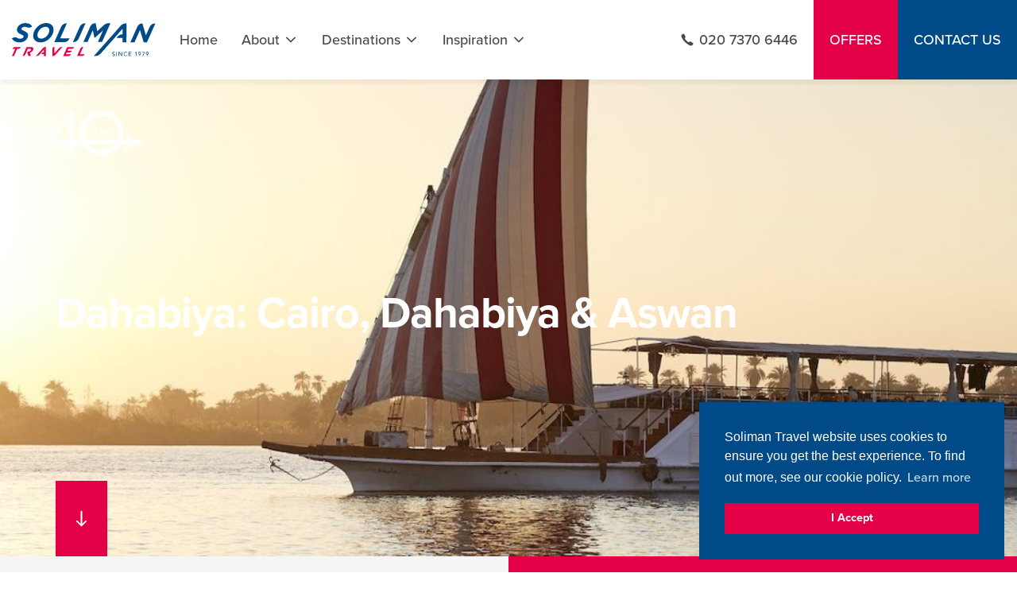

--- FILE ---
content_type: text/html; charset=UTF-8
request_url: https://www.solimantravel.com/tours/dahabiya-cairo-dahabiya-aswan
body_size: 8981
content:
<!DOCTYPE html>
<!--[if IE 9]> <html class="no-js lt-ie10"> <![endif]-->
<!--[if gt IE 9]><!--> <html lang="en" class="no-js"> <!--<![endif]-->
    <head>
        <meta charset="utf-8">
        <meta http-equiv="X-UA-Compatible" content="IE=edge,chrome=1">
        <meta name="viewport" content="width=device-width, initial-scale=1.0">
        <base href="https://www.solimantravel.com/">
        <meta name="msvalidate.01" content="BCC7547A20622BB93B0B0774B5E2A620"/>
        <title>
            Dahabiya, dahabeya, dahabia, dahabeya
        </title>
                <meta name="description" content="#dahabiya#luxor#cruises#dahabiya#dahabeya#dahabia#cairo#pyramids#nourelnil#feddya#nile#nilecruises#aswan#valleyofkings#egyptianmuseum#valleyofqueens">
        <link rel="shortcut icon" href="https://www.solimantravel.com/favicon.ico" type="image/x-icon">
        <link rel="apple-touch-icon" href="https://www.solimantravel.com/apple-touch-icon.png">
        <link rel="apple-touch-icon" sizes="57x57" href="https://www.solimantravel.com/apple-touch-icon-57x57.png">
        <link rel="apple-touch-icon" sizes="72x72" href="https://www.solimantravel.com/apple-touch-icon-72x72.png">
        <link rel="apple-touch-icon" sizes="76x76" href="https://www.solimantravel.com/apple-touch-icon-76x76.png">
        <link rel="apple-touch-icon" sizes="114x114" href="https://www.solimantravel.com/apple-touch-icon-114x114.png">
        <link rel="apple-touch-icon" sizes="120x120" href="https://www.solimantravel.com/apple-touch-icon-120x120.png">
        <link rel="apple-touch-icon" sizes="144x144" href="https://www.solimantravel.com/apple-touch-icon-144x144.png">
        <link rel="apple-touch-icon" sizes="152x152" href="https://www.solimantravel.com/apple-touch-icon-152x152.png">
        <link rel="apple-touch-icon" sizes="180x180" href="https://www.solimantravel.com/apple-touch-icon-180x180.png">
                        
<!-- Google Tag Manager -->
<script>(function(w,d,s,l,i){w[l]=w[l]||[];w[l].push({'gtm.start':
new Date().getTime(),event:'gtm.js'});var f=d.getElementsByTagName(s)[0],
j=d.createElement(s),dl=l!='dataLayer'?'&l='+l:'';j.async=true;j.src=
'https://www.googletagmanager.com/gtm.js?id='+i+dl;f.parentNode.insertBefore(j,f);
})(window,document,'script','dataLayer','GTM-TTNV2K6');</script>
<!-- End Google Tag Manager -->

        <script defer src="https://www.solimantravel.com/assets/js/vendor/modernizr.js?v=202106251158"></script>
        <!--[if lt IE 9]>
            <script src="https://www.solimantravel.com/assets/js/vendor/respond.min.js?v=202106251158"></script>
        <!--<![endif]-->
        <script>
            WebFontConfig = {
                typekit: { id: 'guh8sjc' }
            };

            (function(d) {
                var wf = d.createElement('script'), s = d.scripts[0];
                wf.src = 'https://ajax.googleapis.com/ajax/libs/webfont/1.6.26/webfont.js';
                wf.async = true;
                s.parentNode.insertBefore(wf, s);
          })(document);
        </script>
        <link rel="stylesheet" type="text/css" href="https://www.solimantravel.com/assets/css/plugins.css?v=202106251158">
        <link rel="stylesheet" type="text/css" href="https://www.solimantravel.com/assets/css/main.css?v=202106251158">
                        <meta name="google-site-verification" content="Vb3gQkBg7RxPtCdu-ZAMJAIiNZ6O9vHumCoQ788DvoQ"/>
        <link rel="stylesheet" type="text/css" href="https://cdn.jsdelivr.net/npm/cookieconsent@3/build/cookieconsent.min.css?v=202106251158" />
        <script src="https://cdn.jsdelivr.net/npm/cookieconsent@3/build/cookieconsent.min.js?v=202106251158"></script>
        <script>window.addEventListener("load",function(){window.cookieconsent.initialise({palette:{popup:{background:"#004b87"},button:{background:"#e40046"}},position:"bottom-right",content:{message: "Soliman Travel website uses cookies to ensure you get the best experience. To find out more, see our cookie policy.",dismiss:"I Accept",link:"Learn more",href:"https://www.solimantravel.com/cookie-policy"}})});</script>
    </head>
    <body class="public TourShow
">
        <div class="Loading-layer">
            <div class="Loading-logo"><img src="https://www.solimantravel.com/assets/img/f-logo-02.png?v=202106251158" alt="Soliman Travel"></div>
            <div class="Loading-progress-wrap"><div class="Loading-progress"></div></div>
        </div>
        
        
                    <noscript><iframe src="https://www.googletagmanager.com/ns.html?id=GTM-TTNV2K6"
            height="0" width="0" style="display:none;visibility:hidden"></iframe></noscript>
                

        <div class="Header-wrap">
    <header data-scroll-header class="Header">
        <div class="Header-column Header-column--l">
            <a href="https://www.solimantravel.com" class="Header-link Header-logo">
                <img src="https://www.solimantravel.com/assets/img/h-logo.svg" class="Header-logo-img" alt="Soliman Travel"/>
            </a>
            <div class="MenuMain">
     <div class="MenuMain-toggle">
        <span class="MenuMain-toggle-line" aria-hidden="true"></span>
    </div>

    <nav class="MenuMain-nav">
                    <ul class="MenuMain-nav-root">
                                    <li class="MenuMain-item is-top                                                 " data-content="Home">
                        <a class="MenuMain-item-link"
                                                            href="https://www.solimantravel.com" target="_self"
                            >
                            <span data-hover="Home">Home</span>
                                                    </a>
                    </li>
                                    <li class="MenuMain-item is-top has-dropdown                                                 " data-content="About">
                        <a class="MenuMain-item-link"
                            >
                            <span data-hover="About">About</span>
                                                            <ion-icon name="ios-arrow-down"></ion-icon>
                                                    </a>
                    </li>
                                    <li class="MenuMain-item is-top has-dropdown                                                 " data-content="Destinations">
                        <a class="MenuMain-item-link"
                            >
                            <span data-hover="Destinations">Destinations</span>
                                                            <ion-icon name="ios-arrow-down"></ion-icon>
                                                    </a>
                    </li>
                                    <li class="MenuMain-item is-top has-dropdown                                                 " data-content="Inspiration">
                        <a class="MenuMain-item-link"
                            >
                            <span data-hover="Inspiration">Inspiration</span>
                                                            <ion-icon name="ios-arrow-down"></ion-icon>
                                                    </a>
                    </li>
                            </ul>
            </nav>
    
    <div class="MenuMain-dropdown-wrap">
        <div class="MenuMain-dropdown">
            <ul>
                                    <li class="Header-link-item">
                        <a class="Header-link Header-link--cta Header-link--mobile" href="https://www.solimantravel.com/offers/category/all" target="_self">
                            <span class="Header-link-txt Header-link-txt--cta">
                                Offers
                            </span>
                        </a>
                    </li>
                                    <li class="Header-link-item">
                        <a class="Header-link Header-link--cta Header-link--mobile" href="https://www.solimantravel.com/contact" target="_self">
                            <span class="Header-link-txt Header-link-txt--cta">
                                Contact Us
                            </span>
                        </a>
                    </li>
                                                    <li id="Home" class="MenuMain-dropdown-inner">
                        <a class="MenuMain-dropdown-label"
                                                            href="https://www.solimantravel.com" target="_self"
                            >Home
                        </a>
                    
                                            </li>
                                    <li id="About" class="MenuMain-dropdown-inner">
                        <a class="MenuMain-dropdown-label"
                                                            href="https://www.solimantravel.com/about" target="_self"
                            >About
                        </a>
                    
                                                    <div class="MenuMain-dropdown-content">
                                <ul class="MenuMain-dropdown-root">
                                    <li class="MenuMain-dropdown-item ">

    
    
            <a class="MenuMain-dropdown-item-link" href="https://www.solimantravel.com/about" target="_self">About us</a>
    
    
    </li>
<li class="MenuMain-dropdown-item ">

    
    
            <a class="MenuMain-dropdown-item-link" href="https://www.solimantravel.com/consumer-and-financial-protection" target="_self">Financial Protection</a>
    
    
    </li>
                                </ul>
                            </div>
                                            </li>
                                    <li id="Destinations" class="MenuMain-dropdown-inner">
                        <a class="MenuMain-dropdown-label"
                                                            href="regions" target="_self"
                            >Destinations
                        </a>
                    
                                                    <div class="MenuMain-dropdown-content">
                                <ul class="MenuMain-dropdown-root">
                                    <li class="MenuMain-dropdown-item ">

    
    
            <a class="MenuMain-dropdown-item-link" href="https://www.solimantravel.com/regions/egypt" target="_self">Egypt</a>
    
    
    </li>
<li class="MenuMain-dropdown-item ">

    
    
            <a class="MenuMain-dropdown-item-link" href="https://www.solimantravel.com/regions/colombia" target="_self">Colombia</a>
    
    
    </li>
<li class="MenuMain-dropdown-item ">

    
    
            <a class="MenuMain-dropdown-item-link" href="https://www.solimantravel.com/regions/israel" target="_self">Israel</a>
    
    
    </li>
<li class="MenuMain-dropdown-item ">

    
    
            <a class="MenuMain-dropdown-item-link" href="regions" target="_self">All Destinations</a>
    
    
    </li>
<li class="MenuMain-dropdown-item ">

    
    
            <a class="MenuMain-dropdown-item-link" href="https://www.solimantravel.com/regions/costa-rica" target="_self">Costa Rica</a>
    
    
    </li>
<li class="MenuMain-dropdown-item ">

    
    
            <a class="MenuMain-dropdown-item-link" href="https://www.solimantravel.com/regions/mexico" target="_self">Mexico</a>
    
    
    </li>
<li class="MenuMain-dropdown-item ">

    
    
            <a class="MenuMain-dropdown-item-link" href="https://www.solimantravel.com/regions/peru" target="_self">Peru</a>
    
    
    </li>
<li class="MenuMain-dropdown-item ">

    
    
            <a class="MenuMain-dropdown-item-link" href="https://www.solimantravel.com/regions/turkey" target="_self">Turkey</a>
    
    
    </li>
                                </ul>
                            </div>
                                            </li>
                                    <li id="Inspiration" class="MenuMain-dropdown-inner">
                        <a class="MenuMain-dropdown-label"
                                                            href="features" target="_self"
                            >Inspiration
                        </a>
                    
                                                    <div class="MenuMain-dropdown-content">
                                <ul class="MenuMain-dropdown-root">
                                    <li class="MenuMain-dropdown-item ">

    
    
            <a class="MenuMain-dropdown-item-link" href="https://www.solimantravel.com/features/beach-stay" target="_self">Beach Stay</a>
    
    
    </li>
<li class="MenuMain-dropdown-item ">

    
    
            <a class="MenuMain-dropdown-item-link" href="https://www.solimantravel.com/features/city-breaks" target="_self">City Break</a>
    
    
    </li>
<li class="MenuMain-dropdown-item ">

    
    
            <a class="MenuMain-dropdown-item-link" href="https://www.solimantravel.com/features/cruises" target="_self">Cruises</a>
    
    
    </li>
<li class="MenuMain-dropdown-item ">

    
    
            <a class="MenuMain-dropdown-item-link" href="https://www.solimantravel.com/features/cultural-historic" target="_self">Cultural &amp; Historic</a>
    
    
    </li>
<li class="MenuMain-dropdown-item ">

    
    
            <a class="MenuMain-dropdown-item-link" href="https://www.solimantravel.com/features/nature" target="_self">Nature</a>
    
    
    </li>
<li class="MenuMain-dropdown-item ">

    
    
            <a class="MenuMain-dropdown-item-link" href="features" target="_self">All Inspiration</a>
    
    
    </li>
                                </ul>
                            </div>
                                            </li>
                            </ul>
        </div>
    </div>
</div>        </div>
        <div class="Header-column Header-column--r">
                                                                        <a class="Header-link Header-link--phone" href="tel:+442073706446">
                            <ion-icon class="Header-icon" name="ios-call"></ion-icon>
                            <span class="Header-link-txt Header-link-txt--phone">
                                <span data-hover="020 7370 6446">020 7370 6446</span>
                            </span>
                        </a>
                                                                        <a class="Header-link Header-link--cta" href="https://www.solimantravel.com/offers/category/all" target="_self">
                        <span class="Header-link-txt Header-link-txt--cta">
                            <span data-hover="Offers">Offers</span>
                        </span>
                    </a>
                                    <a class="Header-link Header-link--cta" href="https://www.solimantravel.com/contact" target="_self">
                        <span class="Header-link-txt Header-link-txt--cta">
                            <span data-hover="Contact Us">Contact Us</span>
                        </span>
                    </a>
                                    </div>
    </header>
</div>
            <div class="TourBase">
        <div class="TourBase-main">
            
            <div class="PageShow-hero mt">
            <div class="ImageCarousel oh">
        <div class="ImageCarousel-overlay"></div>
                    <div class="ImageCarousel-title-wrap">
                <div class="ImageCarousel-title-inner">
                    <h1 class="ImageCarousel-title" data-aos="fade-up" data-aos-delay="100">Dahabiya: Cairo, Dahabiya & Aswan</h1>
                                                        </div>
            </div>
            <img class="ImageCarousel-badge lazyload" data-src="/assets/img/badge.png" alt="40 tears in service logo." data-aos="fade-right" data-aos-delay="250">
        
        <div class="ImageCarousel-scroll-wrap">
                            <a data-scroll href="https://www.solimantravel.com/tours/dahabiya-cairo-dahabiya-aswan#intro" class="ImageCarousel-scroll">
                    <ion-icon name="ios-arrow-round-down"></ion-icon>
                    <span class="u-sr-only">Scroll down</span>
                </a>
                    </div>

        <div class="ImageCarousel-image-wrap slick-slider js-HeroCarousel">
                            <div class="ImageCarousel-image" style="background-image: url(https://www.solimantravel.com/images/uploads/lead/xl_3x1/C8RP52mkUOoKkIg.jpeg)">
                </div>
                    </div>
    </div>
        </div>
    
    <section id="intro">
        <div class="TourStats">
            <div class="TourStats-wrap TourStats-wrap--l u-container--l">
                <div class="TourStats-item-wrap">
                                            <div class="TourStats-item">
                            <div class="TourStats-item-txt">10 Nights</div>
                            <ion-icon name="ios-bed"></ion-icon>
                        </div>
                                                                <div class="TourStats-item">
                            <div class="TourStats-item-txt">12 places to visit</div>
                            <ion-icon name="ios-map"></ion-icon>
                        </div>
                                        <div class="TourStats-item">
                        <div class="TourStats-item-txt">Included Travel</div>
                                                    <ion-icon name="ios-airplane"></ion-icon>
                                                                            <ion-icon name="ios-boat"></ion-icon>
                                                                                            </div>
                </div>
            </div>

            <div class="TourStats-wrap TourStats-wrap--r u-container--r">
                                    <div class="TourStats-price-wrap">
                        <p class="TourStats-price-sub">Prices from</p>
                        <p class="TourStats-price"><span>£4768.00</span> per person</p>
                    </div>
                                                    <a class="Button-wrap Button-wrap--white" href="https://www.solimantravel.com/enquire?title=Dahabiya%3A+Cairo%2C+Dahabiya+%26+Aswan">
                        <span class="Button Button--white">
                            <span data-hover="Enquire">Enquire</span>
                        </span>
                    </a>
                            </div>
        </div>
    </section>
    
            <section class="S">
            <div class="u-container">
                <div class="u-row">
                    <div class="TourRegionShow-intro-wrap">
                        <div class="TourRegionShow-intro TourRegionShow-intro--top u-content"><p><strong>Tour Highlights</strong></p>
<p class="u-bullet">Cairo</p>
<p class="u-bullet">Pyramids of Giza</p>
<p class="u-bullet">Egyptian Museum</p>
<p class="u-bullet">Dahabiya Cruise</p>
<p class="u-bullet">Aswan</p></div>
                    </div>
                                            <div class="TourRegionShow-map js-gallery">
                            <p><img src="filemanager/Dahabiya.jpg" alt="" width="556" height="411" /></p>
                        </div>
                                    </div>
            </div>
        </section>
        
            <section class="S S--pt">
            <div class="TourShow-title-bg TourShow-title-bg--light" data-parallax='{"x": 50}'>Itinerary</div>
            <div class="u-container">
                <div class="u-row">
                    <div class="PageShow-title-wrap">
                        <h2 class="PageShow-title" data-aos="fade-up" data-aos-delay="100">Itinerary</h2>
                    </div>
                    <div class="TourShow-itinerary u-full u-content"><p>Itinerary</p>
<p class="u-timeline">day 1</p>
<p class="u-flight">Home - Cairo</p>
<p>On arrival into Cairo International Airport you will be met by a Soliman Travel representative prior to passport control, our representative will obtain your entry visa which is included in your trip (British Passport holders only). You will than have a private transfer to your hotel.</p>
<p class="u-hotel">Spend 3 nights at the Marriott Mena House Hotel based on Bed &amp; Breakfast</p>
<p class="u-mapMarker">Overnight Cairo</p>
<p class="u-timeline">day 2</p>
<p><strong>Pyramids of Giza &amp; Sakkara</strong></p>
<p>Full day private guided tour to visit the spectacular Pyramids of Giza, the legendary Sphinx and The Valley Temple. Drive further south to Memphis to visit the Step Pyramid of Sakkara.</p>
<p><img src="filemanager/Egypt/Sphynx%20hero%20.jpg" alt="Sphinx" width="534" height="300" /></p>
<p><em>Optional evening tour: Sound &amp; Light Show at the Pyramids of Giza</em></p>
<p class="u-mapMarker">&nbsp;Overnight Cairo</p>
<p class="u-timeline">day 3</p>
<p><strong>Cairo City Tour</strong></p>
<p>A full-day private guided tour exploring this wonderful city of contrasts, where the ancient world sits comfortably with the hustle and bustle of the modern world. Start the day wondering through the innumerable ancient artefacts and treasures housed at the Egyptian Museum, on the famous Tahrir Square. Continue the day exploring Old Coptic Christian Cairo including the Hanging Church (built high on top of the Old Roman Babylon Fort) and Abu Serga Church. Visit the Ben Ezra Synagogue in the Old Jewish Quarter, Followed by the 12th-Century Citadel of Salah El Din and the Mohamed Ali Mosque. Finish the day , exploring Khan El Khalili Bazaar, one of the world's oldest markets and the largest in the Middle East.</p>
<p><img src="filemanager/Egypt/gem.jpg" alt="Grand Egyptian Museum" width="534" height="694" /></p>
<p class="u-timeline">day 4</p>
<p class="u-flight">Cairo to Luxor</p>
<p>Upon arrival into Luxor International Airport a Soliman Travel representative will meet you outside the airport, you will than have a private transfer to your Dahabiya.</p>
<p class="u-cruise">Spend 5 nights on board the Nour El Nil Malouka based on full board</p>
<h2 class="visible full-visible" data-stop="1">&nbsp;</h2>
<p>Esna, located some 33 miles south of Luxor, is where you will board your dahabiya and meet the crew. A thriving merchant town, Esna is best known for the small ancient Temple of Khnum, which sits 9 meters below street level. Your trip will begin with a brief walk to the temple and a stroll through streets filled with beautiful textiles and other exotic goods.</p>
<p class="u-timeline">day 5&nbsp;</p>
<p>El Kab, on the East bank of the Nile, was once the capital of Upper Egypt and is still home to the temple of Nekhbet, as well as a row of fascinating decorated tombs carved into the slope of the mountains. Upon docking, you will embark on a beautiful walk through a small fishermen village to visit the necropolis.</p>
<p>In the afternoon, the boat will arrive at Edfu, home to the Greco-Roman temple dedicated to the god Horus. This is among the best preserved of all Egyptian temples. Horse and carriage will take you to the temple through the busy city streets. After returning to the boat, you will set sail for a beautiful island.</p>
<p class="u-timeline">day 6</p>
<p>This is a day devoted to the river: immediately after an optional morning walk and breakfast, you will set sail. In the afternoon, you will stop at an island for a stroll or to swim in the Nile. As dusk begins, there may be an opportunity to walk into the desert along a valley lined with boulders covered in ancient Egyptian hieroglyphs and stone-age inscriptions. These images mark the beginning of the shortest trail through the desert to Libya (28 days in ancient times). At night, the boat will tie up the foot of floodlit temple of Gebel Silsileh.</p>
<p class="u-timeline">day 7</p>
<p>Here, the Nile, flowing between two mountains ranges, is at its narrowest. You will often be the only visitors at this fascinating site, as large Nile cruisers are not allowed to stop here. After visiting the small temple of Horemheb and walking through the sandstone quarries, where ancient Egyptians cut stone for many of their most famous temples, you will visit a picturesque caf&eacute; to enjoy tea and shisha (Cafe temporarily closed). You will then sail to a picturesque riverbank where you will stop for lunch and swimming.</p>
<p class="u-timeline">day 8</p>
<p>After a night on the water and beneath the stars, the morning trip will take you to the town and temple of Kom Ombo. The temple was built during the Ptolemaic period on the site of an older temple and at one of the most beautiful locations, on a bend on the river. The temple was dedicated to Sobek, the crocodile-headed god. After enjoying the temple, you will visit the new Crocodile Museum, which contains many mummified crocodiles, attesting to the importance the creature played in this region in ancient times.</p>
<p class="u-timeline">day 9</p>
<p>Awake to the beautiful sight of the desert closing in on the river at Aswan Bridge. Here your cruise comes to an end. You will leave relaxed and refreshed in the morning.</p>
<p>A representative from Soliman Travel will meet you from your cruise and transfer you to the Sofitel Legend Old Cataract.</p>
<p class="u-hotel">2 nights at the Sofitel Legend Old Cataract based on bed &amp; breakfast.</p>
<p class="u-timeline">day 10</p>
<p>Optional visit to Abu Simbel (This is at an additional charge, please enquire for further information &amp; pricing).</p>
<p class="u-timeline">day 11</p>
<p>You will be picked up from your hotel for your private transfer to Aswan Airport.</p>
<p class="u-flight">Aswan - Cairo - Home</p>
<p>&nbsp;</p>
<p>&nbsp;</p>
<p>&nbsp;</p></div>
                </div>
            </div>
        </section>
    




        
            <div class="S S-wrap S-wrap--bl">
            <div class="S-top">
                <div class="TourShow-cta u-container">
                    <div class="TourShow-cta-content">
                        <h2 class="TourShow-cta-txt">Want to explore Egypt?</h2>
                    </div>
                                            <a class="Button-wrap Button-wrap--white" href="https://www.solimantravel.com/enquire?title=Dahabiya%3A+Cairo%2C+Dahabiya+%26+Aswan">
                            <span class="Button Button--white">
                                <span data-hover="Enquire">Enquire</span>
                            </span>
                        </a>
                                    </div>
            </div>
        </div>
    

    

    
    
    <section class="S-wrap S-wrap--bl">
    <div class="PageShow-title-wrap u-container">
        <h2 class="PageShow-title PageShow-title-benefits" data-aos="fade-up">Why choose Soliman Travel?</h2>
    </div>
    <div class="S-top S-top--benefits">
        <div class="Benefits">
            <div class="Benefits-column">
                <img class="Benefits-logo lazyload" data-src="/assets/img/badge.png" alt="40 years in service logo.">
                <h4 class="Benefits-title">Established 1979</h4>
                <p class="Benefits-txt">We are still owner-managed and retain a friendly, personalised, hands-on approach.</p>
            </div>
            <div class="Benefits-column">
                <ion-icon name="ios-unlock"></ion-icon>
                <h4 class="Benefits-title">Book with confidence</h4>
                <p class="Benefits-txt">Fully bonded travel agency & tour operator registered with IATA & ATOL.</p>
            </div>
            <div class="Benefits-column">
                <ion-icon name="ios-contacts"></ion-icon>
                <h4 class="Benefits-title">Tailormade</h4>
                <p class="Benefits-txt">Holidays designed completely to your vision, interests and budget.</p>
            </div>
            <div class="Benefits-column">
                <ion-icon name="ios-ribbon"></ion-icon>
                <h4 class="Benefits-title">Rewards</h4>
                <p class="Benefits-txt">Special perks: extra baggage allowance; longer deposit times; flexible booking conditions; loyalty card.</p>
            </div>
        </div>
    </div>
</section>
        </div>
    </div>

        <footer class="Footer">
    <div class="Footer-accreditations">
        <span class="Footer-accreditations-link" data-aos="fade-left" data-aos-delay="150"><img class="Footer-accreditations-link-img lazyload" data-src="https://www.solimantravel.com/assets/img/accreditations/atol-logo.png" alt="ATOL Protected Logo"></span>
        <span class="Footer-accreditations-link" data-aos="fade-left" data-aos-delay="50"><img class="Footer-accreditations-link-img lazyload" data-src="https://www.solimantravel.com/assets/img/accreditations/BA.jpg" alt="BA Preferred Partner Logo"></span>
        <span class="Footer-accreditations-link" data-aos="fade-left" data-aos-delay="350"><img class="Footer-accreditations-link-img lazyload" data-src="https://www.solimantravel.com/assets/img/accreditations/travel-aware.png" alt="Travel Aware Logo"></span>
        <span class="Footer-accreditations-link" data-aos="fade-left" data-aos-delay="250"><img class="Footer-accreditations-link-img lazyload" data-src="https://www.solimantravel.com/assets/img/accreditations/iata-logo.png" alt="IATA Logo"></span>
    </div>
            <div class="Footer-top u-content">
            <div class="Footer-column Footer-column-top Footer-column-top--l u-content">
                <h4 class="Footer-top-title">Destinations</h4>
                <nav class="Menu Menu--simple">

    
    
        
        <ul class="Menu-root">

            
            <li class="MenuMain-item ">

    
    
            <a href="https://www.solimantravel.com/regions/egypt" class="MenuMain-item-link" target="_self">
            Egypt
        </a>
    
    
    </li>
<li class="MenuMain-item ">

    
    
            <a href="https://www.solimantravel.com/regions/colombia" class="MenuMain-item-link" target="_self">
            Colombia
        </a>
    
    
    </li>
<li class="MenuMain-item ">

    
    
            <a href="https://www.solimantravel.com/regions/israel" class="MenuMain-item-link" target="_self">
            Israel
        </a>
    
    
    </li>
<li class="MenuMain-item ">

    
    
            <a href="https://www.solimantravel.com/regions/costa-rica" class="MenuMain-item-link" target="_self">
            Costa Rica
        </a>
    
    
    </li>
<li class="MenuMain-item ">

    
    
            <a href="https://www.solimantravel.com/regions/mexico" class="MenuMain-item-link" target="_self">
            Mexico
        </a>
    
    
    </li>
<li class="MenuMain-item ">

    
    
            <a href="https://www.solimantravel.com/regions/peru" class="MenuMain-item-link" target="_self">
            Peru
        </a>
    
    
    </li>
<li class="MenuMain-item ">

    
    
            <a href="https://www.solimantravel.com/regions/turkey" class="MenuMain-item-link" target="_self">
            Turkey
        </a>
    
    
    </li>
<li class="MenuMain-item ">

    
    
            <a href="regions" class="MenuMain-item-link" target="_self">
            All Destinations
        </a>
    
    
    </li>

        </ul>

    
</nav>
            </div>
            <div class="Footer-column Footer-column-top Footer-column-top--m u-content">
                <h4 class="Footer-top-title">Inspiration</h4>
                <nav class="Menu Menu--simple">

    
    
        
        <ul class="Menu-root">

            
            <li class="MenuMain-item ">

    
    
            <a href="https://www.solimantravel.com/features/beach-stay" class="MenuMain-item-link" target="_self">
            Beach Stay
        </a>
    
    
    </li>
<li class="MenuMain-item ">

    
    
            <a href="https://www.solimantravel.com/features/city-breaks" class="MenuMain-item-link" target="_self">
            City Break
        </a>
    
    
    </li>
<li class="MenuMain-item ">

    
    
            <a href="https://www.solimantravel.com/features/cruises" class="MenuMain-item-link" target="_self">
            Cruises
        </a>
    
    
    </li>
<li class="MenuMain-item ">

    
    
            <a href="https://www.solimantravel.com/features/cultural-historic" class="MenuMain-item-link" target="_self">
            Cultural &amp; Historic
        </a>
    
    
    </li>
<li class="MenuMain-item ">

    
    
            <a href="https://www.solimantravel.com/features/nature" class="MenuMain-item-link" target="_self">
            Nature
        </a>
    
    
    </li>
<li class="MenuMain-item ">

    
    
            <a href="features" class="MenuMain-item-link" target="_self">
            All Inspiration
        </a>
    
    
    </li>

        </ul>

    
</nav>
                <div class="Footer-address-column Footer-address-column--social">
                                            <h4 class="Footer-top-title">Social media</h4>
                                                    <a class="Footer-address-link" href="https://www.instagram.com/solimantravel/" target="_blank">
                                <ion-icon class="Footer-icon" name="logo-instagram"></ion-icon>
                                <span>Instagram</span>
                            </a>
                                                            </div>
            </div>
                            <div class="Footer-column Footer-column-top Footer-column-top--r">
                    <h4 class="Footer-top-title">Contact us</h4>
                    <div class="Footer-address">
                        <div class="Footer-address-column">
                            <span class="span-1">Head Office</span><span class="span-2">162 & 166 Hammersmith Road, </span><span class="span-3">London, W6 7JP</span>
                                                                                                <a class="Footer-address-link u-marginBottom" href="tel:+442073706446">
                                        <ion-icon class="Footer-icon" name="ios-call"></ion-icon>
                                        <span>020 7370 6446</span>
                                    </a>
                                                                                                                                                            <a class="Footer-address-link" href="tel:+442077081516">
                                        <ion-icon class="Footer-icon" name="ios-call"></ion-icon>
                                        <span>020 7708 1516</span>
                                    </a>
                                                                                    </div>
                        <div class="Footer-address-column">
                            <span class="span-1">Egypt</span><span class="span-2">14 Ibn Bassam Street, </span><span class="span-3">El Nozha Heliopolis, Cairo</span>
                                                                                                <a class="Footer-address-link" href="tel:+20227748350">
                                        <ion-icon class="Footer-icon" name="ios-call"></ion-icon>
                                        <span>+202 2774 8350</span>
                                    </a>
                                                                                    </div>
                    </div>
                </div>
                    </div>
    
    <div class="Footer-bottom u-content--xs">
        <div class="Footer-column Footer-column-bottom Footer-column-bottom--l">
            <p><b>&copy; 2026 Soliman Travel</b></p>
            <p>Scottish Provident House, 76-80 College Road, Harrow, HA1 1BQ</p>
            <p>Company No. 1799978 | VAT No. 697197762</p>
        </div>

        <div class="Footer-column Footer-column-bottom Footer-column-bottom--m">
            <a href="https://www.solimantravel.com" class="Footer-logo">
                
                <img data-src="https://www.solimantravel.com/assets/img/f-logo-01.jpg" class="Footer-logo-img lazyload" alt="Soliman Travel"/>
            </a>
        </div>

        <div class="Footer-column Footer-column-bottom Footer-column-bottom--r">
            <p>
                <a class="Footer-bottom-link" href="https://www.solimantravel.com/terms-and-conditions">Terms & Conditions</a> &nbsp;
                <a class="Footer-bottom-link" href="https://www.solimantravel.com/privacy-policy">Privacy</a> &nbsp;
                <a class="Footer-bottom-link" href="https://www.solimantravel.com/cookie-policy">Cookies</a> &nbsp;
                <a class="Footer-bottom-link" href="https://www.solimantravel.com/sitemap">Sitemap</a>
            </p>
            <p>Web Design by, <a href="https://www.thetravelwebdesignagency.co.uk">The Travel Web Design Agency</a></p>
        </div>
    </div>
</footer>
        <noscript><div id="issue-ej-w"><div id="issue-ej">Please enable JavaScript to view this website.</div></div></noscript>
        <script type="text/javascript" src="https://www.solimantravel.com/assets/js/plugins.js?v=202106251158"></script>
        <script type="text/javascript" src="https://www.solimantravel.com/assets/js/main.js?v=202106251158"></script>
        <script src="https://unpkg.com/ionicons@4.4.8/dist/ionicons.js?v=202106251158"></script>
        <script>
            baguetteBox.run('.js-gallery',{
                filter: /.+\.(gif|jpe?g|png|webp|svg)/i
            });
        </script>
        <script src="https://js.createsend1.com/javascript/copypastesubscribeformlogic.js?v=202106251158"></script>
            </body>
</html>


--- FILE ---
content_type: image/svg+xml
request_url: https://unpkg.com/ionicons@4.4.8/dist/ionicons/svg/ios-contacts.svg
body_size: 59
content:
<svg xmlns="http://www.w3.org/2000/svg" viewBox="0 0 512 512"><path d="M256 48C141.1 48 48 141.1 48 256s93.1 208 208 208 208-93.1 208-208S370.9 48 256 48zm143.3 263.9c-8.1-2.6-23.7-3.4-29.5-10.4-2.9-3.5-1-16.6-1-16.6 25.2-1.4 31-6.1 31-6.1 3.9-2.3 2.1-2.7.1-6.1-10.9-18.3-6-41.5-6.5-61.6-.4-16.7-4.8-35-20-44.4-7.6-4.7-19.7-6.9-31.4-6.9-9.5 0-18.7 1.4-25.3 4.1-42.4 17-17.4 73.2-31.9 105.4-2.5 5.4-6.1 7.3.2 10.5 0 0 7.5 4.4 28.9 6.3 0 0 .3 12.6 0 13.9-1.1 4.9-11.8 8.3-15.8 9.4-2.7.7-8.7 2.5-16.4 5.7-3.7 1.5-3.1 6.9.8 7.6 3.9.7 8.1 1.7 11.5 2.9 0 0 26.4 6 46 25 13.2 12.7 18.1 27.6 20 44.6.5 4.5-1.7 8.9-5.5 11.5l-5.7 3.6c-1.9 1.1-4.2-.2-4.3-2.4 0-29.5-17.8-55.5-45.8-65.2-13.5-4.7-28.1-5-41.6-9.7-4.1-1.4-12.2-3.1-13.9-7.8-1.6-4.6-1.6-10-1.9-14.8-.2-3.8-.3-7.6-.3-11.4 0-2.5 6.4-7.8 7.8-10.1 5.4-9 5.9-21.1 6.9-31.3 8.7 2.4 9.8-13.7 11.3-18.6 1.1-3.4 5-20.9-2.6-23.6 2.5-4.4 3.5-9.8 4.2-14.7 2-12.8 2.8-26.8-1.1-39.3-8.1-26-33-40.6-59.3-41.4-26.7-.9-53.5 11.9-63.5 37.8-4.8 12.6-4.4 26.3-2.8 39.5.7 6 1.7 12.7 4.7 18.1-6.4 2.8-4.5 17.7-3.4 21.3 1.6 5.1 3 23.4 12.1 20.9.8 8.1 1.7 16.4 3.9 24.3 1.5 5.3 4.6 9.8 8.2 13.9 1.8 2 2.7 2.2 2.6 4.8-.1 7.8.1 16.2-1.9 23.8s-18.7 10.8-25.4 12.2c-14.8 3-28.6 4.7-41.4 11.5C84.8 320.6 76 289 76 256c0-47.9 19.2-94 53.2-127.7C162.7 95 207.1 76.4 254.3 76c47.6-.4 93.7 18.1 127.8 51.5 34.8 34.1 54 79.9 54 128.5 0 24.9-5 48.9-14.5 71.1-5.6-7-13.4-12.3-22.3-15.2z"/></svg>

--- FILE ---
content_type: image/svg+xml
request_url: https://unpkg.com/ionicons@4.4.8/dist/ionicons/svg/ios-boat.svg
body_size: 6
content:
<svg xmlns="http://www.w3.org/2000/svg" viewBox="0 0 512 512"><path d="M351.8 422c-26.2 9.2-66.5 14.9-96.1 14.9-29.6 0-69.9-5.7-96.1-14.9 0 0-26.1 23.9-62.3 36.2-2.3.8-1.5 4.2.9 3.9 22.6-2.6 40.2-6.5 61.4-12 23 9 66.7 13.9 96.1 13.9 29.4 0 74.1-3.8 96.1-13.9 21.5 5.6 38.8 9.6 62 12.1 2.4.3 3.2-3.1.9-3.9-35.7-12.4-62.9-36.3-62.9-36.3zM445.5 263l-186.2-85.5c-2.1-1-4.6-1-6.7 0L66.5 263c-6.2 2.9-10.5 9.1-10.5 16.4 0 2.4.5 4.6 1.3 6.7L112 422c27.5 0 56.7-22 56.7-22 18 9 53.1 17.1 79.3 18.6 2.8.2 5.5.2 8 .2s5.2-.1 8-.2c26.2-1.5 61.3-9.5 79.3-18.6 0 0 29.2 22 56.7 22l54.7-135.9c.8-2.1 1.3-4.3 1.3-6.7 0-7.3-4.3-13.5-10.5-16.4zM212 288c-6.6 0-12-9.8-12-22s5.4-22 12-22 12 9.8 12 22-5.4 22-12 22zm88 0c-6.6 0-12-9.8-12-22s5.4-22 12-22 12 9.8 12 22-5.4 22-12 22z"/><path d="M391.9 127v-.1C386.3 100.3 374.4 80 352 80h-34.6l-2-8c-3.6-14.1-16.4-24-31-24h-57c-14.6 0-27.4 9.9-31 24.1l-2 7.9H160c-22.9 0-35.1 20.7-39.8 47L102 223.8c-.6 3.2 2.6 5.7 5.6 4.4l25.3-11.6c1.2-.5 2-1.6 2.3-2.9l16.2-85.6c2.5-10.7 7.3-16 16.1-16h177.1c8.9 0 13.1 5 16.1 16l16.2 85.6c.2 1.3 1.1 2.4 2.3 2.9l25.4 11.7c3 1.4 6.2-1.2 5.6-4.4L391.9 127z"/></svg>

--- FILE ---
content_type: image/svg+xml
request_url: https://unpkg.com/ionicons@4.4.8/dist/ionicons/svg/ios-ribbon.svg
body_size: -183
content:
<svg xmlns="http://www.w3.org/2000/svg" viewBox="0 0 512 512"><path d="M254.9 293.4c73 .6 132.3-58.7 131.7-131.8-.6-69.9-59.7-129-129.5-129.6-73-.6-132.3 58.7-131.7 131.8.6 69.9 59.7 129 129.5 129.6zm-3.7-204.1c44.3-2.8 80.9 33.8 78.1 78.2-2.3 36.6-31.9 66.2-68.5 68.6-44.3 2.8-80.9-33.8-78.1-78.2 2.3-36.6 31.9-66.2 68.5-68.6z"/><path d="M256 308.4c-42.8 0-81.4-18.1-108.5-47-1.9-2-5.2-1.7-6.6.7L65.1 394.8c-3.1 5.5.8 12.3 7.2 12.3h80.1c2.9 0 5.6 1.5 7.1 4l39 64.9c3.4 5.7 11.8 5.2 14.6-.8l43-94.6 31.3-68.9c1.4-3-1.2-6.3-4.5-5.7-8.8 1.5-17.7 2.4-26.9 2.4zM364.5 261.3c-14.6 15.5-32.4 28-52.5 36.1-1 .4-1.8 1.1-2.2 2.1l-44.7 97.7c-.5 1.1-.5 2.3 0 3.4l33.9 74.5c2.7 6 11.2 6.5 14.6.8l39-64.9c1.5-2.5 4.2-4 7.1-4h80.1c6.3 0 10.3-6.8 7.2-12.3l-75.8-132.8c-1.5-2.2-4.8-2.6-6.7-.6z"/></svg>

--- FILE ---
content_type: application/javascript
request_url: https://www.solimantravel.com/assets/js/main.js?v=202106251158
body_size: 20979
content:
!function(){for(var method,noop=function(){},methods=["assert","clear","count","debug","dir","dirxml","error","exception","group","groupCollapsed","groupEnd","info","log","markTimeline","profile","profileEnd","table","time","timeEnd","timeline","timelineEnd","timeStamp","trace","warn"],length=methods.length,console=window.console=window.console||{};length--;)console[method=methods[length]]||(console[method]=noop)}();var debug=function(object,label){1==enable_debug&&console.log(object,label)};jQuery(document).ready(function($){function morphDropdown(element){this.element=element,this.mainNavigation=this.element.find(".MenuMain-nav"),this.mainNavigationItems=this.mainNavigation.find(".has-dropdown"),this.dropdownList=this.element.find(".MenuMain-dropdown"),this.dropdownWrappers=this.dropdownList.find(".MenuMain-dropdown-inner"),this.dropdownItems=this.dropdownList.find(".MenuMain-dropdown-content"),this.dropdownBg=this.dropdownList.find(".MenuMain-bg-layer"),this.mq=this.checkMq(),this.bindEvents()}morphDropdown.prototype.checkMq=function(){return window.getComputedStyle(this.element.get(0),"::before").getPropertyValue("content").replace(/'/g,"").replace(/"/g,"").split(", ")},morphDropdown.prototype.bindEvents=function(){var self=this;this.mainNavigationItems.mouseenter(function(event){self.showDropdown($(this))}).mouseleave(function(){setTimeout(function(){0==self.mainNavigation.find(".has-dropdown:hover").length&&0==self.element.find(".MenuMain-dropdown:hover").length&&self.hideDropdown()},50)}),this.dropdownList.mouseleave(function(){setTimeout(function(){0==self.mainNavigation.find(".has-dropdown:hover").length&&0==self.element.find(".MenuMain-dropdown:hover").length&&self.hideDropdown()},50)}),this.mainNavigationItems.on("touchstart",function(event){var selectedDropdown=self.dropdownList.find("#"+$(this).data("content"));self.element.hasClass("is-dropdown-visible")&&selectedDropdown.hasClass("is-active")||(event.preventDefault(),self.showDropdown($(this)))}),$(document).on("click",function(event){$(".MenuMain-dropdown").is(event.target)||0!==$(".MenuMain-dropdown").has(event.target).length||(event.stopPropagation(),self.hideDropdown($(this)))}),this.element.on("click",".MenuMain-toggle",function(event){event.preventDefault(),self.element.toggleClass("is-open")})},morphDropdown.prototype.showDropdown=function(item){if(this.mq=this.checkMq(),"desktop"==this.mq){var self=this,selectedDropdown=this.dropdownList.find("#"+item.data("content")),selectedDropdownHeight=selectedDropdown.innerHeight(),selectedDropdownWidth=selectedDropdown.children(".MenuMain-dropdown-content").innerWidth(),selectedDropdownLeft=item.offset().left+item.innerWidth()/2-selectedDropdownWidth/2;this.updateDropdown(selectedDropdown,parseInt(selectedDropdownHeight),selectedDropdownWidth,parseInt(selectedDropdownLeft)),this.element.find(".is-active").removeClass("is-active"),selectedDropdown.addClass("is-active").removeClass("move-left move-right").prevAll().addClass("move-left").end().nextAll().addClass("move-right"),item.addClass("is-active"),this.element.hasClass("is-dropdown-visible")||setTimeout(function(){self.element.addClass("is-dropdown-visible")},10)}},morphDropdown.prototype.updateDropdown=function(dropdownItem,height,width,left){this.dropdownList.css({"-moz-transform":"translateX("+left+"px)","-webkit-transform":"translateX("+left+"px)","-ms-transform":"translateX("+left+"px)","-o-transform":"translateX("+left+"px)",transform:"translateX("+left+"px)",width:width+"px",height:height+"px"}),this.dropdownBg.css({"-moz-transform":"scaleX("+width+") scaleY("+height+")","-webkit-transform":"scaleX("+width+") scaleY("+height+")","-ms-transform":"scaleX("+width+") scaleY("+height+")","-o-transform":"scaleX("+width+") scaleY("+height+")",transform:"scaleX("+width+") scaleY("+height+")"})},morphDropdown.prototype.hideDropdown=function(){this.mq=this.checkMq(),"desktop"==this.mq&&this.element.removeClass("is-dropdown-visible").find(".is-active").removeClass("is-active").end().find(".move-left").removeClass("move-left").end().find(".move-right").removeClass("move-right")},morphDropdown.prototype.resetDropdown=function(){this.mq=this.checkMq(),"mobile"==this.mq&&this.dropdownList.removeAttr("style")};var morphDropdowns=[];if(0<$(".MenuMain").length){$(".MenuMain").each(function(){morphDropdowns.push(new morphDropdown($(this)))});var resizing=!1;function updateDropdownPosition(){morphDropdowns.forEach(function(element){element.resetDropdown()}),resizing=!1}function windowCheck(){1024<window.innerWidth&&($("html, body").hasClass("noscroll")&&$(".MenuMain").hasClass("is-open"),$("html, body").removeClass("noscroll")&&$(".MenuMain").removeClass("is-open"))}updateDropdownPosition(),$(window).on("resize",function(){resizing||(resizing=!0,window.requestAnimationFrame?window.requestAnimationFrame(updateDropdownPosition):setTimeout(updateDropdownPosition,300))}),windowCheck(),$(window).on("resize",function(){windowCheck()})}}),jQuery.easing.jswing=jQuery.easing.swing,jQuery.extend(jQuery.easing,{def:"easeOutQuad",swing:function(x,t,b,c,d){return jQuery.easing[jQuery.easing.def](x,t,b,c,d)},easeInQuad:function(x,t,b,c,d){return c*(t/=d)*t+b},easeOutQuad:function(x,t,b,c,d){return-c*(t/=d)*(t-2)+b},easeInOutQuad:function(x,t,b,c,d){return(t/=d/2)<1?c/2*t*t+b:-c/2*(--t*(t-2)-1)+b},easeInCubic:function(x,t,b,c,d){return c*(t/=d)*t*t+b},easeOutCubic:function(x,t,b,c,d){return c*((t=t/d-1)*t*t+1)+b},easeInOutCubic:function(x,t,b,c,d){return(t/=d/2)<1?c/2*t*t*t+b:c/2*((t-=2)*t*t+2)+b},easeInQuart:function(x,t,b,c,d){return c*(t/=d)*t*t*t+b},easeOutQuart:function(x,t,b,c,d){return-c*((t=t/d-1)*t*t*t-1)+b},easeInOutQuart:function(x,t,b,c,d){return(t/=d/2)<1?c/2*t*t*t*t+b:-c/2*((t-=2)*t*t*t-2)+b},easeInQuint:function(x,t,b,c,d){return c*(t/=d)*t*t*t*t+b},easeOutQuint:function(x,t,b,c,d){return c*((t=t/d-1)*t*t*t*t+1)+b},easeInOutQuint:function(x,t,b,c,d){return(t/=d/2)<1?c/2*t*t*t*t*t+b:c/2*((t-=2)*t*t*t*t+2)+b},easeInSine:function(x,t,b,c,d){return-c*Math.cos(t/d*(Math.PI/2))+c+b},easeOutSine:function(x,t,b,c,d){return c*Math.sin(t/d*(Math.PI/2))+b},easeInOutSine:function(x,t,b,c,d){return-c/2*(Math.cos(Math.PI*t/d)-1)+b},easeInExpo:function(x,t,b,c,d){return 0==t?b:c*Math.pow(2,10*(t/d-1))+b},easeOutExpo:function(x,t,b,c,d){return t==d?b+c:c*(1-Math.pow(2,-10*t/d))+b},easeInOutExpo:function(x,t,b,c,d){return 0==t?b:t==d?b+c:(t/=d/2)<1?c/2*Math.pow(2,10*(t-1))+b:c/2*(2-Math.pow(2,-10*--t))+b},easeInCirc:function(x,t,b,c,d){return-c*(Math.sqrt(1-(t/=d)*t)-1)+b},easeOutCirc:function(x,t,b,c,d){return c*Math.sqrt(1-(t=t/d-1)*t)+b},easeInOutCirc:function(x,t,b,c,d){return(t/=d/2)<1?-c/2*(Math.sqrt(1-t*t)-1)+b:c/2*(Math.sqrt(1-(t-=2)*t)+1)+b},easeInElastic:function(x,t,b,c,d){var s=1.70158,p=0,a=c;if(0==t)return b;if(1==(t/=d))return b+c;if(p||(p=.3*d),a<Math.abs(c)){a=c;s=p/4}else s=p/(2*Math.PI)*Math.asin(c/a);return-a*Math.pow(2,10*(t-=1))*Math.sin((t*d-s)*(2*Math.PI)/p)+b},easeOutElastic:function(x,t,b,c,d){var s=1.70158,p=0,a=c;if(0==t)return b;if(1==(t/=d))return b+c;if(p||(p=.3*d),a<Math.abs(c)){a=c;s=p/4}else s=p/(2*Math.PI)*Math.asin(c/a);return a*Math.pow(2,-10*t)*Math.sin((t*d-s)*(2*Math.PI)/p)+c+b},easeInOutElastic:function(x,t,b,c,d){var s=1.70158,p=0,a=c;if(0==t)return b;if(2==(t/=d/2))return b+c;if(p||(p=d*(.3*1.5)),a<Math.abs(c)){a=c;s=p/4}else s=p/(2*Math.PI)*Math.asin(c/a);return t<1?a*Math.pow(2,10*(t-=1))*Math.sin((t*d-s)*(2*Math.PI)/p)*-.5+b:a*Math.pow(2,-10*(t-=1))*Math.sin((t*d-s)*(2*Math.PI)/p)*.5+c+b},easeInBack:function(x,t,b,c,d,s){return null==s&&(s=1.70158),c*(t/=d)*t*((s+1)*t-s)+b},easeOutBack:function(x,t,b,c,d,s){return null==s&&(s=1.70158),c*((t=t/d-1)*t*((s+1)*t+s)+1)+b},easeInOutBack:function(x,t,b,c,d,s){return null==s&&(s=1.70158),(t/=d/2)<1?c/2*(t*t*((1+(s*=1.525))*t-s))+b:c/2*((t-=2)*t*((1+(s*=1.525))*t+s)+2)+b},easeInBounce:function(x,t,b,c,d){return c-jQuery.easing.easeOutBounce(x,d-t,0,c,d)+b},easeOutBounce:function(x,t,b,c,d){return(t/=d)<1/2.75?c*(7.5625*t*t)+b:t<2/2.75?c*(7.5625*(t-=1.5/2.75)*t+.75)+b:t<2.5/2.75?c*(7.5625*(t-=2.25/2.75)*t+.9375)+b:c*(7.5625*(t-=2.625/2.75)*t+.984375)+b},easeInOutBounce:function(x,t,b,c,d){return t<d/2?.5*jQuery.easing.easeInBounce(x,2*t,0,c,d)+b:.5*jQuery.easing.easeOutBounce(x,2*t-d,0,c,d)+.5*c+b}}),$(function(){ParallaxScroll.init()});var ParallaxScroll={showLogs:!1,round:1e3,init:function(){if(this._log("init"),this._inited)return this._log("Already Inited"),void(this._inited=!0);this._requestAnimationFrame=window.requestAnimationFrame||window.webkitRequestAnimationFrame||window.mozRequestAnimationFrame||window.oRequestAnimationFrame||window.msRequestAnimationFrame||function(callback,element){window.setTimeout(callback,1e3/60)},this._onScroll(!0)},_inited:!1,_properties:["x","y","z","rotateX","rotateY","rotateZ","scaleX","scaleY","scaleZ","scale"],_requestAnimationFrame:null,_log:function(message){this.showLogs&&console.log("Parallax Scroll / "+message)},_onScroll:function(noSmooth){var scroll=$(document).scrollTop(),windowHeight=$(window).height();this._log("onScroll "+scroll),$("[data-parallax]").each($.proxy(function(index,el){var $el=$(el),properties=[],applyProperties=!1,style=$el.data("style");null==style&&(style=$el.attr("style")||"",$el.data("style",style));var iData,datas=[$el.data("parallax")];for(iData=2;$el.data("parallax"+iData);iData++)datas.push($el.data("parallax-"+iData));var datasLength=datas.length;for(iData=0;iData<datasLength;iData++){var data=datas[iData],scrollFrom=data["from-scroll"];null==scrollFrom&&(scrollFrom=Math.max(0,$(el).offset().top-windowHeight)),scrollFrom|=0;var scrollDistance=data.distance,scrollTo=data["to-scroll"];null==scrollDistance&&null==scrollTo&&(scrollDistance=windowHeight),scrollDistance=Math.max(0|scrollDistance,1);var easing=data.easing,easingReturn=data["easing-return"];if(null!=easing&&$.easing&&$.easing[easing]||(easing=null),null!=easingReturn&&$.easing&&$.easing[easingReturn]||(easingReturn=easing),easing){var totalTime=data.duration;null==totalTime&&(totalTime=scrollDistance),totalTime=Math.max(0|totalTime,1);var totalTimeReturn=data["duration-return"];null==totalTimeReturn&&(totalTimeReturn=totalTime),scrollDistance=1;var currentTime=$el.data("current-time");null==currentTime&&(currentTime=0)}null==scrollTo&&(scrollTo=scrollFrom+scrollDistance),scrollTo|=0;var smoothness=data.smoothness;null==smoothness&&(smoothness=30),smoothness|=0,(noSmooth||0==smoothness)&&(smoothness=1),smoothness|=0;var scrollCurrent=scroll;scrollCurrent=Math.max(scrollCurrent,scrollFrom),scrollCurrent=Math.min(scrollCurrent,scrollTo),easing&&(null==$el.data("sens")&&$el.data("sens","back"),scrollFrom<scrollCurrent&&("back"==$el.data("sens")?(currentTime=1,$el.data("sens","go")):currentTime++),scrollCurrent<scrollTo&&("go"==$el.data("sens")?(currentTime=1,$el.data("sens","back")):currentTime++),noSmooth&&(currentTime=totalTime),$el.data("current-time",currentTime)),this._properties.map($.proxy(function(prop){var defaultProp=0,to=data[prop];if(null!=to){"scale"==prop||"scaleX"==prop||"scaleY"==prop||"scaleZ"==prop?defaultProp=1:to|=0;var prev=$el.data("_"+prop);null==prev&&(prev=defaultProp);var next=(scrollCurrent-scrollFrom)/(scrollTo-scrollFrom)*(to-defaultProp)+defaultProp,val=prev+(next-prev)/smoothness;if(easing&&0<currentTime&&currentTime<=totalTime){var from=defaultProp;"back"==$el.data("sens")&&(to=-(from=to),easing=easingReturn,totalTime=totalTimeReturn),val=$.easing[easing](null,currentTime,from,to,totalTime)}(val=Math.ceil(val*this.round)/this.round)==prev&&next==to&&(val=to),properties[prop]||(properties[prop]=0),properties[prop]+=val,prev!=properties[prop]&&($el.data("_"+prop,properties[prop]),applyProperties=!0)}},this))}if(applyProperties){if(null!=properties.z){var perspective=data.perspective;null==perspective&&(perspective=800);var $parent=$el.parent();$parent.data("style")||$parent.data("style",$parent.attr("style")||""),$parent.attr("style","perspective:"+perspective+"px; -webkit-perspective:"+perspective+"px; "+$parent.data("style"))}null==properties.scaleX&&(properties.scaleX=1),null==properties.scaleY&&(properties.scaleY=1),null==properties.scaleZ&&(properties.scaleZ=1),null!=properties.scale&&(properties.scaleX*=properties.scale,properties.scaleY*=properties.scale,properties.scaleZ*=properties.scale);var cssTransform="translate3d("+(properties.x?properties.x:0)+"px, "+(properties.y?properties.y:0)+"px, "+(properties.z?properties.z:0)+"px)"+" "+("rotateX("+(properties.rotateX?properties.rotateX:0)+"deg) rotateY("+(properties.rotateY?properties.rotateY:0)+"deg) rotateZ("+(properties.rotateZ?properties.rotateZ:0)+"deg)")+" "+("scaleX("+properties.scaleX+") scaleY("+properties.scaleY+") scaleZ("+properties.scaleZ+")")+";";this._log(cssTransform),$el.attr("style","transform:"+cssTransform+" -webkit-transform:"+cssTransform+" "+style)}},this)),window.requestAnimationFrame?window.requestAnimationFrame($.proxy(this._onScroll,this,!1)):this._requestAnimationFrame($.proxy(this._onScroll,this,!1))}};window.Element&&!Element.prototype.closest&&(Element.prototype.closest=function(e){var t,n=(this.document||this.ownerDocument).querySelectorAll(e),o=this;do{for(t=n.length;0<=--t&&n.item(t)!==o;);}while(t<0&&(o=o.parentElement));return o}),function(){function e(e,t){t=t||{bubbles:!1,cancelable:!1,detail:void 0};var n=document.createEvent("CustomEvent");return n.initCustomEvent(e,t.bubbles,t.cancelable,t.detail),n}if("function"==typeof window.CustomEvent)return;e.prototype=window.Event.prototype,window.CustomEvent=e}(),function(){for(var e=0,t=["ms","moz","webkit","o"],n=0;n<t.length&&!window.requestAnimationFrame;++n)window.requestAnimationFrame=window[t[n]+"RequestAnimationFrame"],window.cancelAnimationFrame=window[t[n]+"CancelAnimationFrame"]||window[t[n]+"CancelRequestAnimationFrame"];window.requestAnimationFrame||(window.requestAnimationFrame=function(t,n){var o=(new Date).getTime(),a=Math.max(0,16-(o-e)),r=window.setTimeout(function(){t(o+a)},a);return e=o+a,r}),window.cancelAnimationFrame||(window.cancelAnimationFrame=function(e){clearTimeout(e)})}(),function(e,t){"function"==typeof define&&define.amd?define([],function(){return t(e)}):"object"==typeof exports?module.exports=t(e):e.SmoothScroll=t(e)}("undefined"!=typeof global?global:"undefined"!=typeof window?window:this,function(e){"use strict";var t={ignore:"[data-scroll-ignore]",header:null,topOnEmptyHash:!0,speed:500,speedAsDuration:!1,durationMax:null,durationMin:null,clip:!0,offset:0,easing:"easeInOutCubic",customEasing:null,updateURL:!0,popstate:!0,emitEvents:!0},o=function(){var e={};return Array.prototype.forEach.call(arguments,function(t){for(var n in t){if(!t.hasOwnProperty(n))return;e[n]=t[n]}}),e},r=function(t){return parseInt(e.getComputedStyle(t).height,10)},i=function(e){var t;try{t=decodeURIComponent(e)}catch(n){t=e}return t},u=function(e){"#"===e.charAt(0)&&(e=e.substr(1));for(var t,n=String(e),o=n.length,a=-1,r="",i=n.charCodeAt(0);++a<o;){if(0===(t=n.charCodeAt(a)))throw new InvalidCharacterError("Invalid character: the input contains U+0000.");r+=1<=t&&t<=31||127==t||0===a&&48<=t&&t<=57||1===a&&48<=t&&t<=57&&45===i?"\\"+t.toString(16)+" ":128<=t||45===t||95===t||48<=t&&t<=57||65<=t&&t<=90||97<=t&&t<=122?n.charAt(a):"\\"+n.charAt(a)}var u;try{u=decodeURIComponent("#"+r)}catch(e){u="#"+r}return u},s=function(){return Math.max(document.body.scrollHeight,document.documentElement.scrollHeight,document.body.offsetHeight,document.documentElement.offsetHeight,document.body.clientHeight,document.documentElement.clientHeight)},m=function(e){return e?r(e)+e.offsetTop:0},g=function(t,n,o,a){if(n.emitEvents&&"function"==typeof e.CustomEvent){var r=new CustomEvent(t,{bubbles:!0,detail:{anchor:o,toggle:a}});document.dispatchEvent(r)}};return function(r,y){var v,E,S,A,O={cancelScroll:function(e){cancelAnimationFrame(A),A=null,e||g("scrollCancel",v)}};O.animateScroll=function(n,a,r){var i=o(v||t,r||{}),u="[object Number]"===Object.prototype.toString.call(n),f=u||!n.tagName?null:n;if(u||f){var y=e.pageYOffset;i.header&&!S&&(S=document.querySelector(i.header));var w,E,b,C=m(S),I=u?n:function(t,n,o,a){var r=0;if(t.offsetParent)for(;r+=t.offsetTop,t=t.offsetParent;);return r=Math.max(r-n-o,0),a&&(r=Math.min(r,s()-e.innerHeight)),r}(f,C,parseInt("function"==typeof i.offset?i.offset(n,a):i.offset,10),i.clip),q=I-y,M=s(),F=0,L=function(e,t){var n=t.speedAsDuration?t.speed:Math.abs(e/1e3*t.speed);return t.durationMax&&n>t.durationMax?t.durationMax:t.durationMin&&n<t.durationMin?t.durationMin:n}(q,i),x=function(t,o){var r=e.pageYOffset;if(t==o||r==o||(y<o&&e.innerHeight+r)>=M)return O.cancelScroll(!0),function(t,n,o){0===t&&document.body.focus(),o||(t.focus(),document.activeElement!==t&&(t.setAttribute("tabindex","-1"),t.focus(),t.style.outline="none"),e.scrollTo(0,n))}(n,o,u),g("scrollStop",i,n,a),!(A=w=null)},H=function(t){w||(w=t),E=(F+=t-w)/parseInt(L,10),b=y+q*function(e,t){var n;return"easeInQuad"===e.easing&&(n=t*t),"easeOutQuad"===e.easing&&(n=t*(2-t)),"easeInOutQuad"===e.easing&&(n=t<.5?2*t*t:(4-2*t)*t-1),"easeInCubic"===e.easing&&(n=t*t*t),"easeOutCubic"===e.easing&&(n=--t*t*t+1),"easeInOutCubic"===e.easing&&(n=t<.5?4*t*t*t:(t-1)*(2*t-2)*(2*t-2)+1),"easeInQuart"===e.easing&&(n=t*t*t*t),"easeOutQuart"===e.easing&&(n=1- --t*t*t*t),"easeInOutQuart"===e.easing&&(n=t<.5?8*t*t*t*t:1-8*--t*t*t*t),"easeInQuint"===e.easing&&(n=t*t*t*t*t),"easeOutQuint"===e.easing&&(n=1+--t*t*t*t*t),"easeInOutQuint"===e.easing&&(n=t<.5?16*t*t*t*t*t:1+16*--t*t*t*t*t),e.customEasing&&(n=e.customEasing(t)),n||t}(i,E=1<E?1:E),e.scrollTo(0,Math.floor(b)),x(b,I)||(A=e.requestAnimationFrame(H),w=t)};0===e.pageYOffset&&e.scrollTo(0,0),function(e,t,n){t||history.pushState&&n.updateURL&&history.pushState({smoothScroll:JSON.stringify(n),anchor:e.id},document.title,e===document.documentElement?"#top":"#"+e.id)}(n,u,i),g("scrollStart",i,n,a),O.cancelScroll(!0),e.requestAnimationFrame(H)}};var C=function(t){if(!("matchMedia"in e&&e.matchMedia("(prefers-reduced-motion)").matches)&&0===t.button&&!t.metaKey&&!t.ctrlKey&&"closest"in t.target&&(E=t.target.closest(r))&&"a"===E.tagName.toLowerCase()&&!t.target.closest(v.ignore)&&E.hostname===e.location.hostname&&E.pathname===e.location.pathname&&/#/.test(E.href)){var n=u(i(E.hash)),o=v.topOnEmptyHash&&"#"===n?document.documentElement:document.querySelector(n);(o=o||"#top"!==n?o:document.documentElement)&&(t.preventDefault(),function(t){if(history.replaceState&&t.updateURL&&!history.state){var n=e.location.hash;n=n||e.pageYOffset,history.replaceState({smoothScroll:JSON.stringify(t),anchor:n||e.pageYOffset},document.title,n||e.location.href)}}(v),O.animateScroll(o,E))}},I=function(e){if(null!==history.state&&history.state.smoothScroll&&history.state.smoothScroll===JSON.stringify(v)){var t=history.state.anchor;t&&0!==t&&!(t=document.querySelector(u(i(history.state.anchor))))||O.animateScroll(t,null,{updateURL:!1})}};return O.destroy=function(){v&&(document.removeEventListener("click",C,!1),e.removeEventListener("popstate",I,!1),O.cancelScroll(),A=S=E=v=null)},O.init=function(a){if(!("querySelector"in document&&"addEventListener"in e&&"requestAnimationFrame"in e&&"closest"in e.Element.prototype))throw"Smooth Scroll: This browser does not support the required JavaScript methods and browser APIs.";O.destroy(),v=o(t,a||{}),S=v.header?document.querySelector(v.header):null,document.addEventListener("click",C,!1),v.updateURL&&v.popstate&&e.addEventListener("popstate",I,!1)},O.init(y),O}}),new SmoothScroll('a[href*="#"]',{updateURL:!1,header:"[data-scroll-header]"}),$(".MenuMain-toggle").click(function(){$("html, body").toggleClass("noscroll")}),$(".Signup-input").focus(function(){$(".Signup-label").addClass("is-active")}),$(".Signup-input").blur(function(){$(this).val()||$(".Signup-label").removeClass("is-active")}),$(".js-modal-btn").modalVideo(),$(document).ready(function(){var preload_i=0;$("body").imagesLoaded().always(function(instance){$(".Loading-layer .Loading-logo img").delay(400),$(".Loading-layer .Loading-progress-wrap, .Loading-layer .Loading-logo").delay(600).animate({opacity:"0"},500),$(".Loading-layer").delay(1400).fadeOut(function(){AOS.init({once:!0})})}).progress(function(instance,image){preload_i++,perc=Math.round(100*preload_i/instance.images.length),$(".Loading-layer .Loading-progress-wrap .Loading-progress").css("width",perc+"%")}),$(".js-HeroCarousel").not(".slick-initialized").slick({arrows:!1,speed:750,dots:!1,slidesToShow:1,slidesToScroll:1,autoplay:!0,autoplaySpeed:6e3,fade:!0,cssEase:"cubic-bezier(0.86, 0, 0.07, 1)"}),$(".js-BlockListCarousel").not(".slick-initialized").slick({arrows:!1,speed:750,dots:!1,slidesToShow:1,slidesToScroll:1,autoplay:!0,autoplaySpeed:6e3,fade:!0}),$(".js-ContactCarousel").not(".slick-initialized").slick({arrows:!1,speed:750,slidesToShow:1,slidesToScroll:1,fade:!0,cssEase:"cubic-bezier(0.86, 0, 0.07, 1)",dotsClass:"PageShow-contact-locations-item"});var $links=$(".PageShow-contact-locations-item");$links.click(function(){$links.removeClass("is-active"),$(this).addClass("is-active")})});

--- FILE ---
content_type: image/svg+xml
request_url: https://www.solimantravel.com/assets/img/h-logo.svg
body_size: 5587
content:
<svg xmlns="http://www.w3.org/2000/svg" viewBox="0 0 486.2 113.2">
  <defs>
    <style>
      .a {
        fill: #e40147;
      }

      .b {
        fill: #004b87;
      }
    </style>
  </defs>
  <title>Soliman_RGB_logo</title>
  <g>
    <g>
      <path class="a" d="M2.1,87.4l-.4.8H11L0,112.9H6.8l11-24.7h3.7c3.1,0,6.7-2.5,8.1-5.6l.4-.8H10.1C7,81.8,3.4,84.3,2.1,87.4Z"/>
      <path class="a" d="M173.7,112.9h18.2a9.4,9.4,0,0,0,7.8-5.4l.4-.8H183.2l2.8-6.3h9.3a9.4,9.4,0,0,0,7.8-5.4l.4-.8H188.7l2.7-6.1h11.2a9.4,9.4,0,0,0,7.8-5.4l.4-.8H187.4Z"/>
      <path class="a" d="M244.2,106.6H230.5l11.3-25.5h-1.2a9.4,9.4,0,0,0-8.3,5.6l-11.6,26.1h17.5a9.4,9.4,0,0,0,7.8-5.4l.4-.8Z"/>
      <path class="a" d="M105.1,85.7,83.2,110.6,81,113.1h1.7A14.3,14.3,0,0,0,93.3,108l15.2-17.7v9.4a11.2,11.2,0,0,0-9.1,5l-.9,1.2h9.9v7.3h6.5l.2-31.9h-.8A12.4,12.4,0,0,0,105.1,85.7Z"/>
      <path class="a" d="M64.4,81.8H49.8L36,112.9h.8c3.3,0,7.2-2.7,8.6-6l8.4-18.8h7.4c2.4,0,5,.7,3.5,4.1l-.2.5a4.8,4.8,0,0,1-1.5,2,6.6,6.6,0,0,1-3.9,1.7,11.3,11.3,0,0,0-8.1,4.9l-.9,1.2h3.2L56,112.8h8.1L61,101.3A17.4,17.4,0,0,0,71.7,92h0c1.2-2.7,1.4-5.1.4-6.9S68.2,81.8,64.4,81.8Z"/>
      <path class="a" d="M159.1,86.2l-15.2,17.7V81.1a6.5,6.5,0,0,0-6.5,6.5l-.2,25.4h.8a12.5,12.5,0,0,0,9.3-4.4l21.9-24.9,2.2-2.5h-1.7A14.2,14.2,0,0,0,159.1,86.2Z"/>
    </g>
    <g>
      <g>
        <path class="b" d="M341.1,109.4a2.8,2.8,0,0,0,1.3,1.1,4.7,4.7,0,0,0,1.6.4h1l.9-.4.7-.7a1.7,1.7,0,0,0,.3-1,1.7,1.7,0,0,0-.5-1.2,4,4,0,0,0-1.3-.7l-1.6-.5-1.6-.7a4,4,0,0,1-1.3-1.3,4.1,4.1,0,0,1-.5-2.1,3.5,3.5,0,0,1,.3-1.3,3.6,3.6,0,0,1,.8-1.2,4.3,4.3,0,0,1,1.5-.9,4.6,4.6,0,0,1,2.1-.4,7.8,7.8,0,0,1,2.2.3,3.2,3.2,0,0,1,1.8,1.3l-1.5,1.4a2.2,2.2,0,0,0-1-.9,3.3,3.3,0,0,0-1.5-.3l-1.3.2-.8.5a1,1,0,0,0-.4.7,1.7,1.7,0,0,0-.1.7,1.7,1.7,0,0,0,.5,1.3,4.1,4.1,0,0,0,1.3.8l1.6.5,1.6.7a6.9,6.9,0,0,1,1.3,1.1,3.7,3.7,0,0,1,.5,2,3.4,3.4,0,0,1-.4,1.8,4.5,4.5,0,0,1-1,1.3,3.6,3.6,0,0,1-1.5.8,5.8,5.8,0,0,1-1.9.3,7,7,0,0,1-2.5-.5,4.5,4.5,0,0,1-1.9-1.4Z"/>
        <path class="b" d="M353.9,98.5h1.9v13.8h-1.9Z"/>
        <path class="b" d="M361.6,98.5h2.5l7.6,11.3h0V98.5h1.9v13.8h-2.4L363.5,101h0v11.3h-1.9Z"/>
        <path class="b" d="M389.1,101.5a4.4,4.4,0,0,0-1.5-1.2,4.1,4.1,0,0,0-1.9-.4,4.6,4.6,0,0,0-2.1.4,4.8,4.8,0,0,0-1.6,1.2,5.2,5.2,0,0,0-1,1.8,7.8,7.8,0,0,0-.4,2.2,5.2,5.2,0,0,0,.4,2.1,5.9,5.9,0,0,0,1,1.7,4.8,4.8,0,0,0,1.6,1.2,5.1,5.1,0,0,0,2.2.4,4.6,4.6,0,0,0,2.1-.5,4,4,0,0,0,1.5-1.4l1.6,1.2-.5.6-1,.8a5.2,5.2,0,0,1-1.5.7,6.6,6.6,0,0,1-2.1.3,6.8,6.8,0,0,1-5.2-2.2,6.8,6.8,0,0,1-1.4-2.3,7.5,7.5,0,0,1-.5-2.6,9.9,9.9,0,0,1,.5-3,6.7,6.7,0,0,1,3.8-3.8,7.1,7.1,0,0,1,2.9-.5,8.6,8.6,0,0,1,2.7.5,6,6,0,0,1,2.2,1.6Z"/>
        <path class="b" d="M395.4,98.5h8.9v1.8h-7v4.1h6.5v1.8h-6.5v4.4h7.4v1.8h-9.2V98.5Z"/>
        <path class="b" d="M420.1,100.7l-2.5,2.3-1.1-1.3,3.8-3.2H422v13.8h-1.9Z"/>
        <path class="b" d="M433.7,107h0a4.1,4.1,0,0,1-1.6.3,4,4,0,0,1-1.5-.3,3.9,3.9,0,0,1-1.4-.8,5,5,0,0,1-1-1.4,5.2,5.2,0,0,1,0-4,5.6,5.6,0,0,1,1-1.5,3.8,3.8,0,0,1,1.5-.9,5.7,5.7,0,0,1,1.8-.3,5.2,5.2,0,0,1,1.8.3,3.8,3.8,0,0,1,1.5.9,4.5,4.5,0,0,1,1,1.4,3.7,3.7,0,0,1,.4,1.8,4.9,4.9,0,0,1-.1,1.2l-.3,1-.4.9-.6,1-3.5,5.5h-2.2Zm1.7-4.2a3.6,3.6,0,0,0-.2-1.1,1.5,1.5,0,0,0-.6-.9,2.4,2.4,0,0,0-.9-.6l-1.2-.2-1.2.2a1.8,1.8,0,0,0-.9.6,4.7,4.7,0,0,0-.6.9,2,2,0,0,0-.2,1.1,3.6,3.6,0,0,0,.2,1.1,1.5,1.5,0,0,0,.6.9l.9.6,1.2.2,1.2-.2a1.8,1.8,0,0,0,.9-.6,4.7,4.7,0,0,0,.6-.9A2,2,0,0,0,435.4,102.8Z"/>
        <path class="b" d="M447.8,100.2h-6.7V98.6h8.7v1.6l-5.5,12.2h-2.1Z"/>
        <path class="b" d="M459.7,107h0a4.1,4.1,0,0,1-1.6.3,4,4,0,0,1-1.5-.3,3.9,3.9,0,0,1-1.4-.8,5,5,0,0,1-1-1.4,5.2,5.2,0,0,1,0-4,5.6,5.6,0,0,1,1-1.5,3.8,3.8,0,0,1,1.5-.9,5.7,5.7,0,0,1,1.8-.3,5.2,5.2,0,0,1,1.8.3,3.8,3.8,0,0,1,1.5.9,4.5,4.5,0,0,1,1,1.4,3.7,3.7,0,0,1,.4,1.8,4.9,4.9,0,0,1-.1,1.2l-.3,1-.4.9-.6,1-3.5,5.5h-2.2Zm1.8-4.2a3.6,3.6,0,0,0-.2-1.1,1.8,1.8,0,0,0-.6-.9,2.4,2.4,0,0,0-.9-.6l-1.2-.2-1.2.2a1.8,1.8,0,0,0-.9.6,4.7,4.7,0,0,0-.6.9,4.3,4.3,0,0,0-.2,1.1,3.6,3.6,0,0,0,.2,1.1,1.5,1.5,0,0,0,.6.9l.9.6,1.2.2,1.2-.2a1.8,1.8,0,0,0,.9-.6,4.7,4.7,0,0,0,.6-.9A3.6,3.6,0,0,0,461.5,102.8Z"/>
      </g>
      <path class="b" d="M67.6,9.9C62.9,3.5,55.3.1,45.6.1,31.3.1,19.4,8.7,17.3,20.5,15.6,30.4,22.8,35,31,38.6s9,5.4,8.7,7.5c-.7,4.2-5.6,7.2-11.7,7.2a18.3,18.3,0,0,1-10.5-2.8C12.9,47.4,6.3,47.9,1,51.7l-.6.5a.7.7,0,0,0-.2.9l.4.7C5.2,61.8,13.9,66,25.8,66c14.5,0,26.6-8.7,28.7-20.8C56.3,35,49.2,30.5,41.3,27.1S31.6,22,32,19.5s4.7-6.7,11.2-6.7a16.8,16.8,0,0,1,7.7,1.7c5,2.6,11.6,1.6,16.5-2.5l.6-.5a.6.6,0,0,0,.1-.9Z"/>
      <path class="b" d="M116.5,0C106.2,0,96,4.1,87.6,11.6s-13.4,16.5-15.1,26,.2,15.2,4.6,20.4,11.3,8.1,19.5,8.1c10.3,0,20.6-4.1,29-11.6S139,38,140.7,28.5c1.4-7.9-.2-15.2-4.6-20.4S124.7,0,116.5,0Zm9.9,28.6c-2,11.6-13.6,24.6-27,24.6-4.6,0-8.2-1.4-10.4-4.1s-3.1-6.8-2.3-11.6c2-11.6,13.6-24.6,27-24.6,4.6,0,8.1,1.4,10.4,4.1S127.3,23.9,126.4,28.6Z"/>
      <path class="b" d="M246.9,1C240,1,233,5.7,230.1,12.3L206.7,65h2.4c6.9,0,13.9-4.7,16.8-11.3L249.3,1Z"/>
      <path class="b" d="M281.8,49.7l26.9-24.3L291.2,64.6h14.2L333.9.6h-7.7a20.2,20.2,0,0,0-13.5,5.5L289.1,27.9,283.8.6h-1.3A19.1,19.1,0,0,0,265.6,12L242.2,64.6h14.1l17.8-40.1,5.5,25.2Z"/>
      <path class="b" d="M483.7,1.4c-6.8,0-13.6,4.6-16.5,11.1l-13,29.2L442.1,1.4H441c-6.4,0-12.8,4.3-15.6,10.5L401.6,65.4h14L434,23.9l12.6,41.5h11.1l28.5-64Z"/>
      <path class="b" d="M368.1,9.9l-86.3,97.9-4.5,5.1h3.4c7.8,0,15.8-3.8,21.4-10.2l43.3-49.2,10.9-12.7,18.6-21.4V38.3c-7,0-14.1,3.9-18.4,10.1l-1.7,2.5h20.1V65.6H388l.5-64.5H387A25.1,25.1,0,0,0,368.1,9.9Z"/>
      <path class="b" d="M169.9,52.4h-6.5L186.2,1h-2.4c-6.9,0-13.9,4.7-16.8,11.3L143.6,65h35.3c6,0,13.2-4.9,15.8-11l.7-1.6H169.9Z"/>
    </g>
  </g>
</svg>
